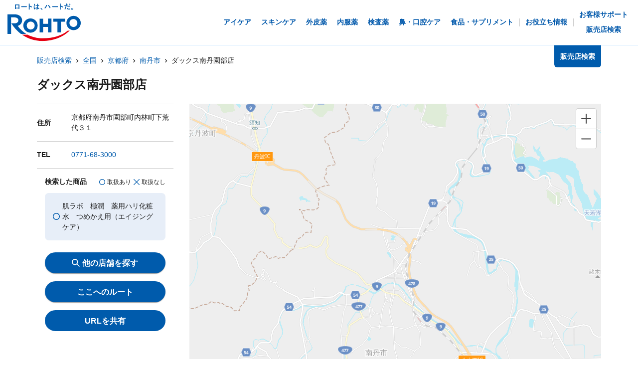

--- FILE ---
content_type: application/javascript; charset=UTF-8
request_url: https://rohto.mapion.co.jp/_next/static/chunks/527-88bbdc97b194fe3b.js
body_size: 4104
content:
"use strict";(self.webpackChunk_N_E=self.webpackChunk_N_E||[]).push([[527],{894:function(e,r,t){t.d(r,{JO:function(){return c},IU:function(){return d},ZP:function(){return m}});var a=t(1604),n=t(9703),i=t(7294);function s(){return s=Object.assign||function(e){for(var r=1;r<arguments.length;r++){var t=arguments[r];for(var a in t)Object.prototype.hasOwnProperty.call(t,a)&&(e[a]=t[a])}return e},s.apply(this,arguments)}var o=["as","viewBox","color","focusable","children","className","__css"],l={path:i.createElement("g",{stroke:"currentColor",strokeWidth:"1.5"},i.createElement("path",{strokeLinecap:"round",fill:"none",d:"M9,9a3,3,0,1,1,4,2.829,1.5,1.5,0,0,0-1,1.415V14.25"}),i.createElement("path",{fill:"currentColor",strokeLinecap:"round",d:"M12,17.25a.375.375,0,1,0,.375.375A.375.375,0,0,0,12,17.25h0"}),i.createElement("circle",{fill:"none",strokeMiterlimit:"10",cx:"12",cy:"12",r:"11.25"})),viewBox:"0 0 24 24"},c=(0,a.Gp)((function(e,r){var t=e.as,c=e.viewBox,m=e.color,d=void 0===m?"currentColor":m,u=e.focusable,p=void 0!==u&&u,f=e.children,v=e.className,g=e.__css,h=function(e,r){if(null==e)return{};var t,a,n={},i=Object.keys(e);for(a=0;a<i.length;a++)t=i[a],r.indexOf(t)>=0||(n[t]=e[t]);return n}(e,o),y={ref:r,focusable:p,className:(0,n.cx)("chakra-icon",v),__css:s({w:"1em",h:"1em",display:"inline-block",lineHeight:"1em",flexShrink:0,color:d},g)},x=null!=c?c:l.viewBox;if(t&&"string"!==typeof t)return i.createElement(a.m$.svg,s({as:t},y,h));var N=null!=f?f:l.path;return i.createElement(a.m$.svg,s({verticalAlign:"middle",viewBox:x},y,h),N)}));n.Ts&&(c.displayName="Icon");var m=c;function d(e){var r=e.viewBox,t=void 0===r?"0 0 24 24":r,o=e.d,l=e.displayName,m=e.defaultProps,d=void 0===m?{}:m,u=i.Children.toArray(e.path),p=(0,a.Gp)((function(e,r){return i.createElement(c,s({ref:r,viewBox:t},d,e),u.length?u:i.createElement("path",{fill:"currentColor",d:o}))}));return n.Ts&&(p.displayName=l),p}},8527:function(e,r,t){t.d(r,{xu:function(){return h},M5:function(){return N},EK:function(){return b},W2:function(){return k},iz:function(){return T},kC:function(){return W},rj:function(){return L},Ug:function(){return te},X6:function(){return B},rU:function(){return A},aV:function(){return X},DE:function(){return U},HC:function(){return H},MI:function(){return V},Kq:function(){return re},xv:function(){return ie},gC:function(){return ae}});var a=t(1604),n=t(4244),i=t(9703),s=t(7294),o=t(894),l=t(6450);function c(){return c=Object.assign||function(e){for(var r=1;r<arguments.length;r++){var t=arguments[r];for(var a in t)Object.prototype.hasOwnProperty.call(t,a)&&(e[a]=t[a])}return e},c.apply(this,arguments)}function m(e,r){if(null==e)return{};var t,a,n={},i=Object.keys(e);for(a=0;a<i.length;a++)t=i[a],r.indexOf(t)>=0||(n[t]=e[t]);return n}var d=["ratio","children","className"],u=(0,a.Gp)((function(e,r){var t=e.ratio,n=void 0===t?4/3:t,o=e.children,l=e.className,u=m(e,d),p=s.Children.only(o),f=(0,i.cx)("chakra-aspect-ratio",l);return s.createElement(a.m$.div,c({ref:r,position:"relative",className:f,_before:{height:0,content:'""',display:"block",paddingBottom:(0,i.XQ)(n,(function(e){return 1/e*100+"%"}))},__css:{"& > *:not(style)":{overflow:"hidden",position:"absolute",top:"0",right:"0",bottom:"0",left:"0",display:"flex",justifyContent:"center",alignItems:"center",width:"100%",height:"100%"},"& > img, & > video":{objectFit:"cover"}}},u),p)}));i.Ts&&(u.displayName="AspectRatio");var p=["className"],f=(0,a.Gp)((function(e,r){var t=(0,a.mq)("Badge",e),n=(0,a.Lr)(e);n.className;var o=m(n,p);return s.createElement(a.m$.span,c({ref:r,className:(0,i.cx)("chakra-badge",e.className)},o,{__css:c({display:"inline-block",whiteSpace:"nowrap",verticalAlign:"middle"},t)}))}));i.Ts&&(f.displayName="Badge");var v=["size","centerContent"],g=["size"],h=(0,a.m$)("div");i.Ts&&(h.displayName="Box");var y=(0,a.Gp)((function(e,r){var t=e.size,a=e.centerContent,n=void 0===a||a,i=m(e,v),o=n?{display:"flex",alignItems:"center",justifyContent:"center"}:{};return s.createElement(h,c({ref:r,boxSize:t,__css:c({},o,{flexShrink:0,flexGrow:0})},i))}));i.Ts&&(y.displayName="Square");var x=(0,a.Gp)((function(e,r){var t=e.size,a=m(e,g);return s.createElement(y,c({size:t,ref:r,borderRadius:"9999px"},a))}));i.Ts&&(x.displayName="Circle");var N=(0,a.m$)("div",{baseStyle:{display:"flex",alignItems:"center",justifyContent:"center"}});i.Ts&&(N.displayName="Center");var _=["className"],b=(0,a.Gp)((function(e,r){var t=(0,a.mq)("Code",e),n=(0,a.Lr)(e);n.className;var o=m(n,_);return s.createElement(a.m$.code,c({ref:r,className:(0,i.cx)("chakra-code",e.className)},o,{__css:c({display:"inline-block"},t)}))}));i.Ts&&(b.displayName="Code");var w=["className","centerContent"],k=(0,a.Gp)((function(e,r){var t=(0,a.Lr)(e),n=t.className,o=t.centerContent,l=m(t,w),d=(0,a.mq)("Container",e);return s.createElement(a.m$.div,c({ref:r,className:(0,i.cx)("chakra-container",n)},l,{__css:c({},d,o&&{display:"flex",flexDirection:"column",alignItems:"center"})}))}));i.Ts&&(k.displayName="Container");var E=["borderLeftWidth","borderBottomWidth","borderTopWidth","borderRightWidth","borderWidth","borderStyle","borderColor"],C=["className","orientation","__css"],T=(0,a.Gp)((function(e,r){var t=(0,a.mq)("Divider",e),n=t.borderLeftWidth,o=t.borderBottomWidth,l=t.borderTopWidth,d=t.borderRightWidth,u=t.borderWidth,p=t.borderStyle,f=t.borderColor,v=m(t,E),g=(0,a.Lr)(e),h=g.className,y=g.orientation,x=void 0===y?"horizontal":y,N=g.__css,_=m(g,C),b={vertical:{borderLeftWidth:n||d||u||"1px",height:"100%"},horizontal:{borderBottomWidth:o||l||u||"1px",width:"100%"}};return s.createElement(a.m$.hr,c({ref:r,"aria-orientation":x},_,{__css:c({},v,{border:"0",borderColor:f,borderStyle:p},b[x],N),className:(0,i.cx)("chakra-divider",h)}))}));i.Ts&&(T.displayName="Divider");var G=["direction","align","justify","wrap","basis","grow","shrink"],W=(0,a.Gp)((function(e,r){var t=e.direction,n=e.align,i=e.justify,o=e.wrap,l=e.basis,d=e.grow,u=e.shrink,p=m(e,G),f={display:"flex",flexDirection:t,alignItems:n,justifyContent:i,flexWrap:o,flexBasis:l,flexGrow:d,flexShrink:u};return s.createElement(a.m$.div,c({ref:r,__css:f},p))}));i.Ts&&(W.displayName="Flex");var S=["area","templateAreas","gap","rowGap","columnGap","column","row","autoFlow","autoRows","templateRows","autoColumns","templateColumns"],L=(0,a.Gp)((function(e,r){var t=e.area,n=e.templateAreas,i=e.gap,o=e.rowGap,l=e.columnGap,d=e.column,u=e.row,p=e.autoFlow,f=e.autoRows,v=e.templateRows,g=e.autoColumns,h=e.templateColumns,y=m(e,S),x={display:"grid",gridArea:t,gridTemplateAreas:n,gridGap:i,gridRowGap:o,gridColumnGap:l,gridAutoColumns:g,gridColumn:d,gridRow:u,gridAutoFlow:p,gridAutoRows:f,gridTemplateRows:v,gridTemplateColumns:h};return s.createElement(a.m$.div,c({ref:r,__css:x},y))}));i.Ts&&(L.displayName="Grid");var j=["className"],B=(0,a.Gp)((function(e,r){var t=(0,a.mq)("Heading",e),n=(0,a.Lr)(e);n.className;var o=m(n,j);return s.createElement(a.m$.h2,c({ref:r,className:(0,i.cx)("chakra-heading",e.className)},o,{__css:t}))}));i.Ts&&(B.displayName="Heading");var $=["className"],I=(0,a.Gp)((function(e,r){var t=(0,a.mq)("Kbd",e),n=(0,a.Lr)(e),o=n.className,l=m(n,$);return s.createElement(a.m$.kbd,c({ref:r,className:(0,i.cx)("chakra-kbd",o)},l,{__css:c({fontFamily:"mono"},t)}))}));i.Ts&&(I.displayName="Kbd");var R=["className","isExternal"],A=(0,a.Gp)((function(e,r){var t=(0,a.mq)("Link",e),n=(0,a.Lr)(e),o=n.className,l=n.isExternal,d=m(n,R);return s.createElement(a.m$.a,c({target:l?"_blank":void 0,rel:l?"noopener noreferrer":void 0,ref:r,className:(0,i.cx)("chakra-link",o)},d,{__css:t}))}));i.Ts&&(A.displayName="Link");var O=["children","styleType","stylePosition","spacing"],q=["as"],D=["as"],z=(0,l.kr)({name:"StylesContext",errorMessage:"useStyles: `styles` is undefined. Seems you forgot to wrap the components in a `<*List />` "}),F=z[0],M=z[1],X=(0,a.Gp)((function(e,r){var t,n=(0,a.jC)("List",e),i=(0,a.Lr)(e),o=i.children,d=i.styleType,u=void 0===d?"none":d,p=i.stylePosition,f=i.spacing,v=m(i,O),g=(0,l.WR)(o),h=f?((t={})["& > *:not(style) ~ *:not(style)"]={mt:f},t):{};return s.createElement(F,{value:n},s.createElement(a.m$.ul,c({ref:r,listStyleType:u,listStylePosition:p,role:"list",__css:c({},n.container,h)},v),g))}));i.Ts&&(X.displayName="List");var P=(0,a.Gp)((function(e,r){e.as;var t=m(e,q);return s.createElement(X,c({ref:r,as:"ol",styleType:"decimal",marginStart:"1em"},t))}));i.Ts&&(P.displayName="OrderedList");var Q=(0,a.Gp)((function(e,r){e.as;var t=m(e,D);return s.createElement(X,c({ref:r,as:"ul",styleType:"initial",marginStart:"1em"},t))}));i.Ts&&(Q.displayName="UnorderedList");var H=(0,a.Gp)((function(e,r){var t=M();return s.createElement(a.m$.li,c({ref:r},e,{__css:t.item}))}));i.Ts&&(H.displayName="ListItem");var U=(0,a.Gp)((function(e,r){var t=M();return s.createElement(o.JO,c({ref:r,role:"presentation"},e,{__css:t.icon}))}));i.Ts&&(U.displayName="ListIcon");var K=["columns","spacingX","spacingY","spacing","minChildWidth"],V=(0,a.Gp)((function(e,r){var t,a,n=e.columns,o=e.spacingX,l=e.spacingY,d=e.spacing,u=e.minChildWidth,p=m(e,K),f=u?(a=u,(0,i.XQ)(a,(function(e){return(0,i.Ft)(e)?null:"repeat(auto-fit, minmax("+(r=e,((0,i.hj)(r)?r+"px":r)+", 1fr))");var r}))):(t=n,(0,i.XQ)(t,(function(e){return(0,i.Ft)(e)?null:"repeat("+e+", minmax(0, 1fr))"})));return s.createElement(L,c({ref:r,gap:d,columnGap:o,rowGap:l,templateColumns:f},p))}));i.Ts&&(V.displayName="SimpleGrid");var Y=(0,a.m$)("div",{baseStyle:{flex:1,justifySelf:"stretch",alignSelf:"stretch"}});i.Ts&&(Y.displayName="Spacer");var J="& > *:not(style) ~ *:not(style)";var Z=["isInline","direction","align","justify","spacing","wrap","children","divider","className","shouldWrapChildren"],ee=function(e){return s.createElement(a.m$.div,c({className:"chakra-stack__item"},e,{__css:c({display:"inline-block",flex:"0 0 auto",minWidth:0},e.__css)}))},re=(0,a.Gp)((function(e,r){var t,n=e.isInline,o=e.direction,d=e.align,u=e.justify,p=e.spacing,f=void 0===p?"0.5rem":p,v=e.wrap,g=e.children,h=e.divider,y=e.className,x=e.shouldWrapChildren,N=m(e,Z),_=n?"row":null!=o?o:"column",b=s.useMemo((function(){return function(e){var r,t=e.spacing,a=e.direction,n={column:{marginTop:t,marginEnd:0,marginBottom:0,marginStart:0},row:{marginTop:0,marginEnd:0,marginBottom:0,marginStart:t},"column-reverse":{marginTop:0,marginEnd:0,marginBottom:t,marginStart:0},"row-reverse":{marginTop:0,marginEnd:t,marginBottom:0,marginStart:0}};return(r={flexDirection:a})[J]=(0,i.XQ)(a,(function(e){return n[e]})),r}({direction:_,spacing:f})}),[_,f]),w=s.useMemo((function(){return function(e){var r=e.spacing,t=e.direction,a={column:{my:r,mx:0,borderLeftWidth:0,borderBottomWidth:"1px"},"column-reverse":{my:r,mx:0,borderLeftWidth:0,borderBottomWidth:"1px"},row:{mx:r,my:0,borderLeftWidth:"1px",borderBottomWidth:0},"row-reverse":{mx:r,my:0,borderLeftWidth:"1px",borderBottomWidth:0}};return{"&":(0,i.XQ)(t,(function(e){return a[e]}))}}({spacing:f,direction:_})}),[f,_]),k=!!h,E=!x&&!k,C=(0,l.WR)(g),T=E?C:C.map((function(e,r){var t="undefined"!==typeof e.key?e.key:r,a=r+1===C.length,n=x?s.createElement(ee,{key:t},e):e;if(!k)return n;var i=a?null:s.cloneElement(h,{__css:w});return s.createElement(s.Fragment,{key:t},n,i)})),G=(0,i.cx)("chakra-stack",y);return s.createElement(a.m$.div,c({ref:r,display:"flex",alignItems:d,justifyContent:u,flexDirection:b.flexDirection,flexWrap:v,className:G,__css:k?{}:(t={},t[J]=b[J],t)},N),T)}));i.Ts&&(re.displayName="Stack");var te=(0,a.Gp)((function(e,r){return s.createElement(re,c({align:"center"},e,{direction:"row",ref:r}))}));i.Ts&&(te.displayName="HStack");var ae=(0,a.Gp)((function(e,r){return s.createElement(re,c({align:"center"},e,{direction:"column",ref:r}))}));i.Ts&&(ae.displayName="VStack");var ne=["className","align","decoration","casing"],ie=(0,a.Gp)((function(e,r){var t=(0,a.mq)("Text",e),n=(0,a.Lr)(e);n.className,n.align,n.decoration,n.casing;var o=m(n,ne),l=(0,i.YU)({textAlign:e.align,textDecoration:e.decoration,textTransform:e.casing});return s.createElement(a.m$.p,c({ref:r,className:(0,i.cx)("chakra-text",e.className)},l,o,{__css:t}))}));i.Ts&&(ie.displayName="Text");var se=["spacing","children","justify","direction","align","className","shouldWrapChildren"],oe=["className"],le=(0,a.Gp)((function(e,r){var t=e.spacing,o=void 0===t?"0.5rem":t,l=e.children,d=e.justify,u=e.direction,p=e.align,f=e.className,v=e.shouldWrapChildren,g=m(e,se),h=s.useMemo((function(){return{"--chakra-wrap-spacing":function(e){return(0,i.XQ)(o,(function(r){return(0,n.fr)("space",r)(e)}))},"--wrap-spacing":"calc(var(--chakra-wrap-spacing) / 2)",display:"flex",flexWrap:"wrap",justifyContent:d,alignItems:p,flexDirection:u,listStyleType:"none",padding:"0",margin:"calc(var(--wrap-spacing) * -1)","& > *:not(style)":{margin:"var(--wrap-spacing)"}}}),[o,d,p,u]),y=v?s.Children.map(l,(function(e,r){return s.createElement(ce,{key:r},e)})):l;return s.createElement(a.m$.div,c({ref:r,className:(0,i.cx)("chakra-wrap",f)},g),s.createElement(a.m$.ul,{className:"chakra-wrap__list",__css:h},y))}));i.Ts&&(le.displayName="Wrap");var ce=(0,a.Gp)((function(e,r){var t=e.className,n=m(e,oe);return s.createElement(a.m$.li,c({ref:r,__css:{display:"flex",alignItems:"flex-start"},className:(0,i.cx)("chakra-wrap__listitem",t)},n))}));i.Ts&&(ce.displayName="WrapItem")}}]);